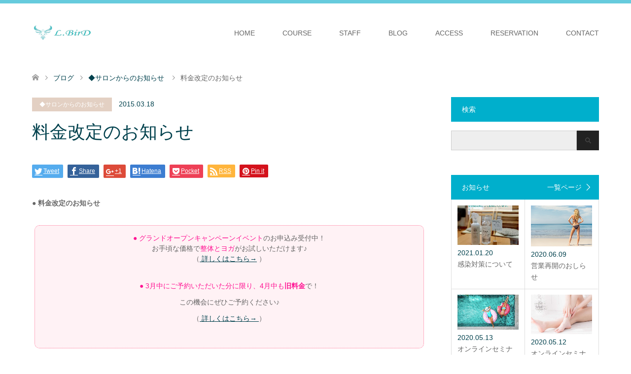

--- FILE ---
content_type: text/html; charset=UTF-8
request_url: https://lbird-shonan.com/%E6%96%99%E9%87%91%E6%94%B9%E5%AE%9A%E3%81%AE%E3%81%8A%E7%9F%A5%E3%82%89%E3%81%9B/
body_size: 15148
content:
<!DOCTYPE html>
<html lang="ja">
<head>
<meta charset="UTF-8">
<!--[if IE]><meta http-equiv="X-UA-Compatible" content="IE=edge"><![endif]-->
<meta name="viewport" content="width=device-width">
<title>料金改定のお知らせ | 託児あり骨盤ケアサロンL.BirD(エルバード)</title>
<meta name="description" content="<br>">
<link rel="pingback" href="https://lbird-shonan.com/xmlrpc.php">
<meta name='robots' content='max-image-preview:large' />
<link rel='dns-prefetch' href='//ajax.googleapis.com' />
<link rel='dns-prefetch' href='//s.w.org' />
<link rel="alternate" type="application/rss+xml" title="託児あり骨盤ケアサロンL.BirD(エルバード) &raquo; フィード" href="https://lbird-shonan.com/feed/" />
<link rel="alternate" type="application/rss+xml" title="託児あり骨盤ケアサロンL.BirD(エルバード) &raquo; コメントフィード" href="https://lbird-shonan.com/comments/feed/" />
<link rel="alternate" type="application/rss+xml" title="託児あり骨盤ケアサロンL.BirD(エルバード) &raquo; 料金改定のお知らせ のコメントのフィード" href="https://lbird-shonan.com/%e6%96%99%e9%87%91%e6%94%b9%e5%ae%9a%e3%81%ae%e3%81%8a%e7%9f%a5%e3%82%89%e3%81%9b/feed/" />
		<script type="text/javascript">
			window._wpemojiSettings = {"baseUrl":"https:\/\/s.w.org\/images\/core\/emoji\/13.0.1\/72x72\/","ext":".png","svgUrl":"https:\/\/s.w.org\/images\/core\/emoji\/13.0.1\/svg\/","svgExt":".svg","source":{"concatemoji":"https:\/\/lbird-shonan.com\/wp-includes\/js\/wp-emoji-release.min.js?ver=5.7.14"}};
			!function(e,a,t){var n,r,o,i=a.createElement("canvas"),p=i.getContext&&i.getContext("2d");function s(e,t){var a=String.fromCharCode;p.clearRect(0,0,i.width,i.height),p.fillText(a.apply(this,e),0,0);e=i.toDataURL();return p.clearRect(0,0,i.width,i.height),p.fillText(a.apply(this,t),0,0),e===i.toDataURL()}function c(e){var t=a.createElement("script");t.src=e,t.defer=t.type="text/javascript",a.getElementsByTagName("head")[0].appendChild(t)}for(o=Array("flag","emoji"),t.supports={everything:!0,everythingExceptFlag:!0},r=0;r<o.length;r++)t.supports[o[r]]=function(e){if(!p||!p.fillText)return!1;switch(p.textBaseline="top",p.font="600 32px Arial",e){case"flag":return s([127987,65039,8205,9895,65039],[127987,65039,8203,9895,65039])?!1:!s([55356,56826,55356,56819],[55356,56826,8203,55356,56819])&&!s([55356,57332,56128,56423,56128,56418,56128,56421,56128,56430,56128,56423,56128,56447],[55356,57332,8203,56128,56423,8203,56128,56418,8203,56128,56421,8203,56128,56430,8203,56128,56423,8203,56128,56447]);case"emoji":return!s([55357,56424,8205,55356,57212],[55357,56424,8203,55356,57212])}return!1}(o[r]),t.supports.everything=t.supports.everything&&t.supports[o[r]],"flag"!==o[r]&&(t.supports.everythingExceptFlag=t.supports.everythingExceptFlag&&t.supports[o[r]]);t.supports.everythingExceptFlag=t.supports.everythingExceptFlag&&!t.supports.flag,t.DOMReady=!1,t.readyCallback=function(){t.DOMReady=!0},t.supports.everything||(n=function(){t.readyCallback()},a.addEventListener?(a.addEventListener("DOMContentLoaded",n,!1),e.addEventListener("load",n,!1)):(e.attachEvent("onload",n),a.attachEvent("onreadystatechange",function(){"complete"===a.readyState&&t.readyCallback()})),(n=t.source||{}).concatemoji?c(n.concatemoji):n.wpemoji&&n.twemoji&&(c(n.twemoji),c(n.wpemoji)))}(window,document,window._wpemojiSettings);
		</script>
		<style type="text/css">
img.wp-smiley,
img.emoji {
	display: inline !important;
	border: none !important;
	box-shadow: none !important;
	height: 1em !important;
	width: 1em !important;
	margin: 0 .07em !important;
	vertical-align: -0.1em !important;
	background: none !important;
	padding: 0 !important;
}
</style>
	<link rel='stylesheet' id='style-css'  href='https://lbird-shonan.com/wp-content/themes/skin_child/style.css?ver=1.0.0' type='text/css' media='all' />
<link rel='stylesheet' id='wp-block-library-css'  href='https://lbird-shonan.com/wp-includes/css/dist/block-library/style.min.css?ver=5.7.14' type='text/css' media='all' />
<link rel='stylesheet' id='contact-form-7-css'  href='https://lbird-shonan.com/wp-content/plugins/contact-form-7/includes/css/styles.css?ver=5.1.5' type='text/css' media='all' />
<link rel='stylesheet' id='jquery-ui-theme-css'  href='https://ajax.googleapis.com/ajax/libs/jqueryui/1.11.4/themes/smoothness/jquery-ui.min.css?ver=1.11.4' type='text/css' media='all' />
<link rel='stylesheet' id='jquery-ui-timepicker-css'  href='https://lbird-shonan.com/wp-content/plugins/contact-form-7-datepicker/js/jquery-ui-timepicker/jquery-ui-timepicker-addon.min.css?ver=5.7.14' type='text/css' media='all' />
<link rel='stylesheet' id='parent-style-css'  href='https://lbird-shonan.com/wp-content/themes/skin_tcd046/style.css?ver=5.7.14' type='text/css' media='all' />
<link rel='stylesheet' id='child-style-css'  href='https://lbird-shonan.com/wp-content/themes/skin_child/style.css?ver=5.7.14' type='text/css' media='all' />
<script type='text/javascript' src='https://lbird-shonan.com/wp-includes/js/jquery/jquery.min.js?ver=3.5.1' id='jquery-core-js'></script>
<script type='text/javascript' src='https://lbird-shonan.com/wp-includes/js/jquery/jquery-migrate.min.js?ver=3.3.2' id='jquery-migrate-js'></script>
<link rel="https://api.w.org/" href="https://lbird-shonan.com/wp-json/" /><link rel="alternate" type="application/json" href="https://lbird-shonan.com/wp-json/wp/v2/posts/13523" /><link rel="canonical" href="https://lbird-shonan.com/%e6%96%99%e9%87%91%e6%94%b9%e5%ae%9a%e3%81%ae%e3%81%8a%e7%9f%a5%e3%82%89%e3%81%9b/" />
<link rel='shortlink' href='https://lbird-shonan.com/?p=13523' />
<link rel="alternate" type="application/json+oembed" href="https://lbird-shonan.com/wp-json/oembed/1.0/embed?url=https%3A%2F%2Flbird-shonan.com%2F%25e6%2596%2599%25e9%2587%2591%25e6%2594%25b9%25e5%25ae%259a%25e3%2581%25ae%25e3%2581%258a%25e7%259f%25a5%25e3%2582%2589%25e3%2581%259b%2F" />
<link rel="alternate" type="text/xml+oembed" href="https://lbird-shonan.com/wp-json/oembed/1.0/embed?url=https%3A%2F%2Flbird-shonan.com%2F%25e6%2596%2599%25e9%2587%2591%25e6%2594%25b9%25e5%25ae%259a%25e3%2581%25ae%25e3%2581%258a%25e7%259f%25a5%25e3%2582%2589%25e3%2581%259b%2F&#038;format=xml" />

<link rel="stylesheet" href="https://lbird-shonan.com/wp-content/themes/skin_tcd046/css/design-plus.css?ver=1.0.0">
<link rel="stylesheet" href="https://lbird-shonan.com/wp-content/themes/skin_tcd046/css/sns-botton.css?ver=1.0.0">
<link rel="stylesheet" href="https://lbird-shonan.com/wp-content/themes/skin_tcd046/css/responsive.css?ver=1.0.0">
<link rel="stylesheet" href="https://lbird-shonan.com/wp-content/themes/skin_tcd046/css/footer-bar.css?ver=1.0.0">

<script src="https://lbird-shonan.com/wp-content/themes/skin_tcd046/js/jquery.easing.1.3.js?ver=1.0.0"></script>
<script src="https://lbird-shonan.com/wp-content/themes/skin_tcd046/js/jscript.js?ver=1.0.0"></script>
<script src="https://lbird-shonan.com/wp-content/themes/skin_tcd046/js/comment.js?ver=1.0.0"></script>

<style type="text/css">
body, input, textarea { font-family: Arial, "ヒラギノ角ゴ ProN W3", "Hiragino Kaku Gothic ProN", "メイリオ", Meiryo, sans-serif; }
.rich_font { font-weight:500; font-family: "Times New Roman" , "游明朝" , "Yu Mincho" , "游明朝体" , "YuMincho" , "ヒラギノ明朝 Pro W3" , "Hiragino Mincho Pro" , "HiraMinProN-W3" , "HGS明朝E" , "ＭＳ Ｐ明朝" , "MS PMincho" , serif; }

#header .logo { font-size:24px; }
.fix_top.header_fix #header .logo { font-size:20px; }
#footer_logo .logo { font-size:24px; }
 #logo_image img { width:50%; height:50%; max-height: none; }
  #logo_image_fixed img { width:50%; height:50%; max-height: none; }
#footer_logo img { width:50%; height:50%; }
#post_title { font-size:36px; }
body, .post_content { font-size:14px; }

@media screen and (max-width:991px) {
  #header .logo { font-size:18px; }
  .mobile_fix_top.header_fix #header .logo { font-size:18px; }
  #logo_image img { width:50%; height:50%; max-height: none; }
  #logo_image_fixed img { width:50%; height:50%; max-height: none; }
  #post_title { font-size:20px; }
  body, .post_content { font-size:14px; }
}




.image {
overflow: hidden;
-webkit-transition: 0.35s;
-moz-transition: 0.35s;
-ms-transition: 0.35s;
transition: 0.35s;
}
.image img {
-webkit-transform: scale(1);
-webkit-transition-property: opacity, scale, -webkit-transform;
-webkit-transition: 0.35s;
-moz-transform: scale(1);
-moz-transition-property: opacity, scale, -moz-transform;
-moz-transition: 0.35s;
-ms-transform: scale(1);
-ms-transition-property: opacity, scale, -ms-transform;
-ms-transition: 0.35s;
-o-transform: scale(1);
-o-transition-property: opacity, scale, -o-transform;
-o-transition: 0.35s;
transform: scale(1);
transition-property: opacity, scale, -webkit-transform;
transition: 0.35s;
-webkit-backface-visibility:hidden; backface-visibility:hidden;
}
.image:hover img, a:hover .image img {
 -webkit-transform: scale(1.2); -moz-transform: scale(1.2); -ms-transform: scale(1.2); -o-transform: scale(1.2); transform: scale(1.2);
}

.headline_bg_l, .headline_bg, ul.meta .category span, .page_navi a:hover, .page_navi span.current, .page_navi p.back a:hover,
#post_pagination p, #post_pagination a:hover, #previous_next_post2 a:hover, .single-news #post_meta_top .date, .single-campaign #post_meta_top .date, ol#voice_list .info .voice_button a:hover, .voice_user .voice_name, .voice_course .course_button a, .side_headline, #footer_top,
#comment_header ul li a:hover, #comment_header ul li.comment_switch_active a, #comment_header #comment_closed p, #submit_comment
{ background-color:#00AFCC; }

.page_navi a:hover, .page_navi span.current, #post_pagination p, #comment_header ul li.comment_switch_active a, #comment_header #comment_closed p, #guest_info input:focus, #comment_textarea textarea:focus
{ border-color:#00AFCC; }

#comment_header ul li.comment_switch_active a:after, #comment_header #comment_closed p:after
{ border-color:#00AFCC transparent transparent transparent; }

a:hover, #global_menu > ul > li > a:hover, #bread_crumb li a, #bread_crumb li.home a:hover:before, ul.meta .date, .footer_headline, .footer_widget a:hover,
#post_title, #previous_next_post a:hover, #previous_next_post a:hover:before, #previous_next_post a:hover:after,
#recent_news .info .date, .course_category .course_category_headline, .course_category .info .headline, ol#voice_list .info .voice_name, dl.interview dt, .voice_course .course_button a:hover, ol#staff_list .info .staff_name, .staff_info .staff_detail .staff_name, .staff_info .staff_detail .staff_social_link li a:hover:before,
.styled_post_list1 .date, .collapse_category_list li a:hover, .tcdw_course_list_widget .course_list li .image, .side_widget.tcdw_banner_list_widget .side_headline, ul.banner_list li .image,
#index_content1 .caption .headline, #index_course li .image, #index_news .date, #index_voice li .info .voice_name, #index_blog .headline, .table.pb_pricemenu td.menu, .side_widget .campaign_list .date, .side_widget .news_list .date, .side_widget .staff_list .staff_name, .side_widget .voice_list .voice_name
{ color:#00414D; }

#footer_bottom, a.index_blog_button:hover, .widget_search #search-btn input:hover, .widget_search #searchsubmit:hover, .widget.google_search #searchsubmit:hover, #submit_comment:hover, #header_slider .slick-dots li button:hover, #header_slider .slick-dots li.slick-active button
{ background-color:#00414D; }

.post_content a { color:#00414D; }

#archive_wrapper, #related_post ol { background-color:rgba(0,175,204,0.15); }
#index_course li.noimage .image, .course_category .noimage .imagebox, .tcdw_course_list_widget .course_list li.noimage .image { background:rgba(0,175,204,0.3); }

#index_blog, #footer_widget, .course_categories li a.active, .course_categories li a:hover, .styled_post_list1_tabs li { background-color:rgba(64,190,213,0.15); }
#index_topics { background:rgba(64,190,213,0.8); }
#header { border-top-color:rgba(64,190,213,0.8); }

@media screen and (min-width:992px) {
  .fix_top.header_fix #header { background-color:rgba(64,190,213,0.8); }
  #global_menu ul ul a { background-color:#00AFCC; }
  #global_menu ul ul a:hover { background-color:#00414D; }
}
@media screen and (max-width:991px) {
  a.menu_button.active { background:rgba(64,190,213,0.8); };
  .mobile_fix_top.header_fix #header { background-color:rgba(64,190,213,0.8); }
  #global_menu { background-color:#00AFCC; }
  #global_menu a:hover { background-color:#00414D; }
}
@media screen and (max-width:991px) {
  .mobile_fix_top.header_fix #header { background-color:rgba(64,190,213,0.8); }
}


</style>

<style type="text/css"></style><link rel="stylesheet" href="https://use.fontawesome.com/releases/v5.6.3/css/all.css">
<!-- Global site tag (gtag.js) - Google Analytics -->
<script async src="https://www.googletagmanager.com/gtag/js?id=UA-123588796-11"></script>
<script>
  window.dataLayer = window.dataLayer || [];
  function gtag(){dataLayer.push(arguments);}
  gtag('js', new Date());

  gtag('config', 'UA-123588796-11');
</script>
<meta name="google-site-verification" content="zgOFj4poim-3rqV91im-zL3fyx7ZEBfCHSwnEZDygYc" />
</head>
<body id="body" class="post-template-default single single-post postid-13523 single-format-standard">


 <div id="header" class="clearfix">
  <div class="header_inner">
   <div id="header_logo">
    <div id="logo_image">
 <h1 class="logo">
  <a href="https://lbird-shonan.com/" title="託児あり骨盤ケアサロンL.BirD(エルバード)" data-label="託児あり骨盤ケアサロンL.BirD(エルバード)"><img class="h_logo" src="https://lbird-shonan.com/wp-content/uploads/2019/05/logo_retina_01.png?1768952761" alt="託児あり骨盤ケアサロンL.BirD(エルバード)" title="託児あり骨盤ケアサロンL.BirD(エルバード)" /></a>
 </h1>
</div>
<div id="logo_image_fixed">
 <p class="logo"><a href="https://lbird-shonan.com/" title="託児あり骨盤ケアサロンL.BirD(エルバード)"><img class="s_logo" src="https://lbird-shonan.com/wp-content/uploads/2019/05/logo_retina_01.png?1768952761" alt="託児あり骨盤ケアサロンL.BirD(エルバード)" title="託児あり骨盤ケアサロンL.BirD(エルバード)" /></a></p>
</div>
   </div>

      <a href="#" class="menu_button"><span>menu</span></a>
   <div id="global_menu">
    <ul id="menu-menu-1" class="menu"><li id="menu-item-50" class="menu-item menu-item-type-post_type menu-item-object-page menu-item-home menu-item-50"><a href="https://lbird-shonan.com/">HOME</a></li>
<li id="menu-item-224" class="menu-item menu-item-type-custom menu-item-object-custom menu-item-has-children menu-item-224"><a href="https://lbird-shonan.com/course/">COURSE</a>
<ul class="sub-menu">
	<li id="menu-item-453" class="menu-item menu-item-type-custom menu-item-object-custom menu-item-453"><a href="https://lbird-shonan.com/course/kotuban-care/">骨盤ケア</a></li>
	<li id="menu-item-225" class="menu-item menu-item-type-custom menu-item-object-custom menu-item-225"><a href="https://lbird-shonan.com/course/after-childbirth-care/">産後ケア</a></li>
	<li id="menu-item-226" class="menu-item menu-item-type-custom menu-item-object-custom menu-item-226"><a href="https://lbird-shonan.com/course/maternity-treatment-menu/">マタニティトリートメント</a></li>
	<li id="menu-item-227" class="menu-item menu-item-type-custom menu-item-object-custom menu-item-227"><a href="https://lbird-shonan.com/course/ninkatsu-danju/">妊活ケア</a></li>
	<li id="menu-item-18291" class="menu-item menu-item-type-post_type menu-item-object-page menu-item-18291"><a href="https://lbird-shonan.com/price_menu/">料金・メニュー</a></li>
</ul>
</li>
<li id="menu-item-230" class="menu-item menu-item-type-custom menu-item-object-custom menu-item-230"><a href="https://lbird-shonan.com/staff/">STAFF</a></li>
<li id="menu-item-52" class="menu-item menu-item-type-post_type menu-item-object-page current_page_parent menu-item-52"><a href="https://lbird-shonan.com/blog/">BLOG</a></li>
<li id="menu-item-231" class="menu-item menu-item-type-custom menu-item-object-custom menu-item-231"><a href="https://lbird-shonan.com/access/">ACCESS</a></li>
<li id="menu-item-232" class="menu-item menu-item-type-custom menu-item-object-custom menu-item-has-children menu-item-232"><a href="https://lbird-shonan.com/reservation/">RESERVATION</a>
<ul class="sub-menu">
	<li id="menu-item-457" class="menu-item menu-item-type-post_type menu-item-object-page menu-item-457"><a href="https://lbird-shonan.com/reservation/">ご予約</a></li>
	<li id="menu-item-454" class="menu-item menu-item-type-custom menu-item-object-custom menu-item-454"><a href="https://lbird-shonan.com/event-form/">イベント・セミナー申し込み</a></li>
	<li id="menu-item-455" class="menu-item menu-item-type-custom menu-item-object-custom menu-item-455"><a href="https://lbird-shonan.com/cancel-reservation/">ご予約のキャンセル</a></li>
	<li id="menu-item-18639" class="menu-item menu-item-type-custom menu-item-object-custom menu-item-18639"><a href="http://b.hpr.jp/kr/hp/H000518023/">ホットペッパービューティー</a></li>
</ul>
</li>
<li id="menu-item-456" class="menu-item menu-item-type-post_type menu-item-object-page menu-item-456"><a href="https://lbird-shonan.com/contact/">CONTACT</a></li>
</ul>   </div>
     </div>
 </div><!-- END #header -->

 <div id="main_contents" class="clearfix">


<div id="bread_crumb">

<ul class="clearfix">
 <li itemscope="itemscope" itemtype="http://data-vocabulary.org/Breadcrumb" class="home"><a itemprop="url" href="https://lbird-shonan.com/"><span itemprop="title">ホーム</span></a></li>

 <li itemscope="itemscope" itemtype="http://data-vocabulary.org/Breadcrumb"><a itemprop="url" href="https://lbird-shonan.com/blog/">ブログ</a></li>
 <li itemscope="itemscope" itemtype="http://data-vocabulary.org/Breadcrumb">
    <a itemprop="url" href="https://lbird-shonan.com/category/%e2%97%86%e3%82%b5%e3%83%ad%e3%83%b3%e3%81%8b%e3%82%89%e3%81%ae%e3%81%8a%e7%9f%a5%e3%82%89%e3%81%9b/"><span itemprop="title">◆サロンからのお知らせ</span></a>
     </li>
 <li class="last">料金改定のお知らせ</li>

</ul>
</div>

<div id="main_col" class="clearfix">

<div id="left_col">

 
 <div id="article">

  <ul id="post_meta_top" class="meta clearfix">
   <li class="category"><a href="https://lbird-shonan.com/category/%e2%97%86%e3%82%b5%e3%83%ad%e3%83%b3%e3%81%8b%e3%82%89%e3%81%ae%e3%81%8a%e7%9f%a5%e3%82%89%e3%81%9b/">◆サロンからのお知らせ</a></li>   <li class="date"><time class="entry-date updated" datetime="2015-03-18T22:21:42+09:00">2015.03.18</time></li>  </ul>

  <h2 id="post_title" class="rich_font">料金改定のお知らせ</h2>

    <div class="single_share clearfix" id="single_share_top">
   <div class="share-type1 share-top">
 
	<div class="sns mt10">
		<ul class="type1 clearfix">
			<li class="twitter">
				<a href="http://twitter.com/share?text=%E6%96%99%E9%87%91%E6%94%B9%E5%AE%9A%E3%81%AE%E3%81%8A%E7%9F%A5%E3%82%89%E3%81%9B&url=https%3A%2F%2Flbird-shonan.com%2F%25e6%2596%2599%25e9%2587%2591%25e6%2594%25b9%25e5%25ae%259a%25e3%2581%25ae%25e3%2581%258a%25e7%259f%25a5%25e3%2582%2589%25e3%2581%259b%2F&via=&tw_p=tweetbutton&related=" onclick="javascript:window.open(this.href, '', 'menubar=no,toolbar=no,resizable=yes,scrollbars=yes,height=400,width=600');return false;"><i class="icon-twitter"></i><span class="ttl">Tweet</span><span class="share-count"></span></a>
			</li>
			<li class="facebook">
				<a href="//www.facebook.com/sharer/sharer.php?u=https://lbird-shonan.com/%e6%96%99%e9%87%91%e6%94%b9%e5%ae%9a%e3%81%ae%e3%81%8a%e7%9f%a5%e3%82%89%e3%81%9b/&amp;t=%E6%96%99%E9%87%91%E6%94%B9%E5%AE%9A%E3%81%AE%E3%81%8A%E7%9F%A5%E3%82%89%E3%81%9B" class="facebook-btn-icon-link" target="blank" rel="nofollow"><i class="icon-facebook"></i><span class="ttl">Share</span><span class="share-count"></span></a>
			</li>
			<li class="googleplus">
				<a href="https://plus.google.com/share?url=https%3A%2F%2Flbird-shonan.com%2F%25e6%2596%2599%25e9%2587%2591%25e6%2594%25b9%25e5%25ae%259a%25e3%2581%25ae%25e3%2581%258a%25e7%259f%25a5%25e3%2582%2589%25e3%2581%259b%2F" onclick="javascript:window.open(this.href, '', 'menubar=no,toolbar=no,resizable=yes,scrollbars=yes,height=600,width=500');return false;"><i class="icon-google-plus"></i><span class="ttl">+1</span><span class="share-count"></span></a>
			</li>
			<li class="hatebu">
				<a href="http://b.hatena.ne.jp/add?mode=confirm&url=https%3A%2F%2Flbird-shonan.com%2F%25e6%2596%2599%25e9%2587%2591%25e6%2594%25b9%25e5%25ae%259a%25e3%2581%25ae%25e3%2581%258a%25e7%259f%25a5%25e3%2582%2589%25e3%2581%259b%2F" onclick="javascript:window.open(this.href, '', 'menubar=no,toolbar=no,resizable=yes,scrollbars=yes,height=400,width=510');return false;" ><i class="icon-hatebu"></i><span class="ttl">Hatena</span><span class="share-count"></span></a>
			</li>
			<li class="pocket">
				<a href="http://getpocket.com/edit?url=https%3A%2F%2Flbird-shonan.com%2F%25e6%2596%2599%25e9%2587%2591%25e6%2594%25b9%25e5%25ae%259a%25e3%2581%25ae%25e3%2581%258a%25e7%259f%25a5%25e3%2582%2589%25e3%2581%259b%2F&title=%E6%96%99%E9%87%91%E6%94%B9%E5%AE%9A%E3%81%AE%E3%81%8A%E7%9F%A5%E3%82%89%E3%81%9B" target="blank"><i class="icon-pocket"></i><span class="ttl">Pocket</span><span class="share-count"></span></a>
			</li>
			<li class="rss">
				<a href="https://lbird-shonan.com/feed/" target="blank"><i class="icon-rss"></i><span class="ttl">RSS</span></a>
			</li>
			<li class="pinterest">
				<a rel="nofollow" target="_blank" href="https://www.pinterest.com/pin/create/button/?url=https%3A%2F%2Flbird-shonan.com%2F%25e6%2596%2599%25e9%2587%2591%25e6%2594%25b9%25e5%25ae%259a%25e3%2581%25ae%25e3%2581%258a%25e7%259f%25a5%25e3%2582%2589%25e3%2581%259b%2F&media=https://lbird-shonan.com/wp-content/uploads/2019/06/thum_08.jpg&description=%E6%96%99%E9%87%91%E6%94%B9%E5%AE%9A%E3%81%AE%E3%81%8A%E7%9F%A5%E3%82%89%E3%81%9B"><i class="icon-pinterest"></i><span class="ttl">Pin&nbsp;it</span></a>
			</li>
		</ul>
	</div>
</div>
  </div>
  
      
    
  <div class="post_content clearfix">
   <p><span style="font-size: 14px;"><b>● 料金改定のお知らせ</b></span></p>
<div style="font-size: 14px; line-height: 21px; text-align: left; border: 1px dotted rgb(255, 104, 143); border-image-source: initial; border-image-slice: initial; border-image-width: initial; border-image-outset: initial; border-image-repeat: initial; margin: 5px; padding: 15px; border-radius: 10px; background-color: rgb(255, 242, 245);">
<div style="text-align: center;"><span style="line-height: 1.5;"><span style="color: rgb(255, 20, 147);">● グランドオープンキャンペーンイベント</span>のお申込み受付中！</span></div>
<div style="text-align: center;"><span style="line-height: 1.5;">お手頃な価格で<span style="color: rgb(255, 20, 147);">整体とヨガ</span>がお試しいただけます♪</span></div>
<div style="text-align: center;">（<a href="http://ameblo.jp/lbirdstyle/theme-10087617134.html" target="_blank" title="" rel="noopener noreferrer">&nbsp;詳しくはこちら→</a>&nbsp;）</p>
<p><span style="text-align: start; color: rgb(255, 20, 147);">● 3月中にご予約いただいた分に限り、</span><span style="text-align: start; color: rgb(255, 20, 147);">4月中も<b>旧料金</b></span><span style="text-align: start;">で！<br />この機会にぜひご予約ください♪<br /></span>（<a href="http://ameblo.jp/lbirdstyle/entry-12003242870.html" target="_blank" title="" rel="noopener noreferrer"> 詳しくはこちら→ </a>）</div>
</div>
<div><span style="font-size: 14px;"><b><br /></b>こんにちは！<br />大船・藤沢の整体サロン『エルバード』です。</p>
<div style="text-align: center; border: 2px dotted rgb(0, 213, 213); margin: 5px; padding: 15px; border-radius: 10px; background-color: rgb(255, 213, 130);"><b><a href="https://lbird-shonan.com/course/">メニュー</a>｜<a href="https://lbird-shonan.com/access/">アクセス</a></b><b>｜</b><b><a href="https://lbird-shonan.com/reservation/">ご予約・問い合わせ</a>｜</b></div>
<p><b><br /><span style="color: rgb(255, 0, 0);">♪<a href="https://lbird-shonan.com/nursery/"><u>託児有り</u></a>&nbsp;・ お子様連れOK</span><br /><span style="color: rgb(255, 127, 0);" "="" 127,="" 0);"="">♪妊婦整体 ・ 産後整体&nbsp;・&nbsp;骨盤矯正の【マタニティ整体】<br />♪すべての女性のために！痩身、冷えの改善に効果絶大【彫刻リンパ】湘南第一号店</span></b><br /></span></div>
<div><span style="font-size: 14px;"></p>
<p></span></div>
<div><span style="font-size: 14px;"></span></div>
<p><span style="font-size: 14px;">2月よりプレオープンし、早いものでもう2か月が経ちました。<br />たくさんのお客様にお越しいただき、スタッフ一同とても嬉しく、また感謝しております。</p>
<p>そして、エルバードは&nbsp;<img src="https://emoji.ameba.jp/img/user/s0/s0111012/6912.gif" style="line-height: 1.5;">&nbsp;<b style="line-height: 1.5;"><font color="#ff00ff">4月4日土曜日に</font></b><b style="line-height: 1.5;"><font color="#ff00ff">グランドオープン&nbsp;</font></b><img src="https://emoji.ameba.jp/img/user/s0/s0111012/6912.gif" style="line-height: 1.5;">&nbsp;<span style="line-height: 1.5;">させていただきます！</p>
<p></span><font size="2">更に良いサービスと寛ぎをご提供できるサロンとして皆様にご利用いただけますよう、スタッフ一同精一杯</font><span style="line-height: 1.5;">努力して参ります。<br />これからもよろしくお願いいたします。</span><span style="line-height: 1.5;"><br /></span><span style="line-height: 1.5;"></span></p>
<p><font size="2">つきましては、<b>4/5（日）より</b></font><span style="line-height: 1.5;"><b>整体・骨盤矯正コース・託児料金の改定</b>を致しますので、ここでお知らせさせていただきます。<br /></span><span style="line-height: 1.5;">プレオープン中は税抜きでご提供しておりましたが、税込を考慮した新料金とさせていただきます。</span><br /></span><span style="font-size: 14px; line-height: 21px;"><br />なお、</span><span style="font-size: 14px; line-height: 21px; color: rgb(255, 20, 147);">3月中にご予約いただくと、</span><span style="font-size: 14px; line-height: 21px; color: rgb(255, 20, 147);">4月中も<b>旧料金</b></span><span style="font-size: 14px; line-height: 21px;">でご利用いただけます！<br />この機会にぜひお申し込みください。<br /></span><span style="font-size: 14px;"><font size="2"><br /></font></p>
<div style="text-align: center; border: 2px solid rgb(255, 165, 0); border-image-source: initial; border-image-slice: initial; border-image-width: initial; border-image-outset: initial; border-image-repeat: initial; margin: 5px; padding: 15px; border-radius: 10px; background-color: rgb(255, 249, 169);">
<div style="text-align: start;">
<div style="text-align: center;"><span style="color: rgb(255, 127, 0); font-weight: bold; line-height: 21px;">4/5(日）以降の料金<br />（改定前</span><span style="text-align: start;">&nbsp;</span><span style="text-align: start; line-height: 21px;">⇨&nbsp;</span><span style="color: rgb(255, 127, 0); font-weight: bold; line-height: 21px;">改定後）</span></div>
<p></div>
<div style="text-align: start;"><span style="color: rgb(255, 127, 0);">●整体</span></div>
<div style="text-align: start;">45分 &nbsp; &nbsp; 5,000円&nbsp;<span style="line-height: 21px;">⇨&nbsp;</span><span style="color: rgb(255, 127, 0);">5,500円</span></div>
<div style="text-align: start;">60分 &nbsp; &nbsp; 6,000円 ⇨&nbsp;<span style="color: rgb(255, 127, 0);">6,500円</span></div>
<div style="text-align: start;">75分 &nbsp; &nbsp; 7,000円 ⇨&nbsp;<span style="color: rgb(255, 127, 0);">7,500円</span></div>
<div style="text-align: start;"></div>
<div style="text-align: start;"><span style="color: rgb(255, 127, 0);">●骨盤矯正コース（全6回）</span></div>
<div style="text-align: start;">38,000円 ⇨&nbsp;<span style="color: rgb(255, 127, 0);">39,000円</span></div>
<div style="text-align: start;"></div>
<div style="text-align: start;"><span style="color: rgb(255, 127, 0);">●託児</span> &nbsp; <br />一児につき 500円 ⇨&nbsp;<span style="color: rgb(255, 127, 0);">800円&nbsp;( お二人目より500円&nbsp;)</span></div>
</div>
<p>今お申込みいただくと、プレオープン中より大変ご好評をいただいている<b>【骨盤矯正コース】もお得</b>になります。<br />（3月中のご予約で、4月も旧料金でご利用いただけます）</p>
<p>この機会にぜひお問い合わせください。<span style="line-height: 1.5;">お待ちしております。</span></p>
<p>最後までお読みいただきありがとうございました。<br /></span></p>
<div><span style="font-size: 14px;"></p>
<div style="border: 3px double rgb(0, 213, 213); margin: 5px; padding: 15px; border-radius: 10px; background-color: rgb(255, 213, 130);"><b style="font-weight: bold;">L.BirD （エルバード）<br /></b><b style="font-weight: bold;">マタニティ整体 湘南大船店 ・ 彫刻リンパ 湘南店</b><b style="font-weight: bold;"><br /></b><span style="font-weight: bold; color: rgb(255, 0, 0);">♪<a href="https://lbird-shonan.com/nursery/"><u>託児有り</u></a>・お子様連れOK・駐車場1台分有り♪</span><b style="font-weight: bold;"></p>
<p></b><b style="font-weight: bold;"><a href="https://lbird-shonan.com/course/">メニュー</a>｜<a href="https://lbird-shonan.com/access/">アクセス</a></b><b style="font-weight: bold;">｜</b><a href="https://lbird-shonan.com/reservation/" style="font-weight: bold;">ご予約・問い<br />合わせ</a><b>｜</b><b></b></p>
<div style="text-align: right;"><span style="line-height: 1.5;">※</span><a href="https://lbird-shonan.com/cancel-reservation/" style="line-height: 1.5;">ご予約のキャンセルはこちらから</a></div>
<p><b>営業時間は<a href="https://lbird-shonan.com/hours/">こちら</a></p>
<p>住所 ： 神奈川県鎌倉市山崎 1152-4-B1</b><br />（JR「大船」駅より徒歩15分、湘南モノレール「富士見町」駅より徒歩4分 &nbsp;山崎保育園横の赤いレンガのお家です。</p>
<p><b>電話番号</b><span style="line-height: 1.5;"><b>&nbsp;： 080-3087-7212</b><br />※施術中はお電話に出ることができません。ご予約・お問合せはなるべくメールフォームもしくはEメールでお願い致します。</p>
<div style="text-align: center;"><b style="line-height: 1.5;"></b></div>
<p></span></div>
<p>大船・藤沢・戸塚・横浜・鎌倉・逗子・辻堂・茅ヶ崎・平塚などからもご来店いただいています。</p>
<p>妊娠中・産後の腰痛、肩こり、足のつり、むくみ、骨盤矯正、ダイエット、体型戻し、痩身、冷えなどの改善に効果のある施術をおこなっております。</p>
<div></div>
<p></span></div>
     </div>

    <div class="single_share clearfix" id="single_share_bottom">
   <div class="share-type1 share-btm">
 
	<div class="sns mt10 mb45">
		<ul class="type1 clearfix">
			<li class="twitter">
				<a href="http://twitter.com/share?text=%E6%96%99%E9%87%91%E6%94%B9%E5%AE%9A%E3%81%AE%E3%81%8A%E7%9F%A5%E3%82%89%E3%81%9B&url=https%3A%2F%2Flbird-shonan.com%2F%25e6%2596%2599%25e9%2587%2591%25e6%2594%25b9%25e5%25ae%259a%25e3%2581%25ae%25e3%2581%258a%25e7%259f%25a5%25e3%2582%2589%25e3%2581%259b%2F&via=&tw_p=tweetbutton&related=" onclick="javascript:window.open(this.href, '', 'menubar=no,toolbar=no,resizable=yes,scrollbars=yes,height=400,width=600');return false;"><i class="icon-twitter"></i><span class="ttl">Tweet</span><span class="share-count"></span></a>
			</li>
			<li class="facebook">
				<a href="//www.facebook.com/sharer/sharer.php?u=https://lbird-shonan.com/%e6%96%99%e9%87%91%e6%94%b9%e5%ae%9a%e3%81%ae%e3%81%8a%e7%9f%a5%e3%82%89%e3%81%9b/&amp;t=%E6%96%99%E9%87%91%E6%94%B9%E5%AE%9A%E3%81%AE%E3%81%8A%E7%9F%A5%E3%82%89%E3%81%9B" class="facebook-btn-icon-link" target="blank" rel="nofollow"><i class="icon-facebook"></i><span class="ttl">Share</span><span class="share-count"></span></a>
			</li>
			<li class="googleplus">
				<a href="https://plus.google.com/share?url=https%3A%2F%2Flbird-shonan.com%2F%25e6%2596%2599%25e9%2587%2591%25e6%2594%25b9%25e5%25ae%259a%25e3%2581%25ae%25e3%2581%258a%25e7%259f%25a5%25e3%2582%2589%25e3%2581%259b%2F" onclick="javascript:window.open(this.href, '', 'menubar=no,toolbar=no,resizable=yes,scrollbars=yes,height=600,width=500');return false;"><i class="icon-google-plus"></i><span class="ttl">+1</span><span class="share-count"></span></a>
			</li>
			<li class="hatebu">
				<a href="http://b.hatena.ne.jp/add?mode=confirm&url=https%3A%2F%2Flbird-shonan.com%2F%25e6%2596%2599%25e9%2587%2591%25e6%2594%25b9%25e5%25ae%259a%25e3%2581%25ae%25e3%2581%258a%25e7%259f%25a5%25e3%2582%2589%25e3%2581%259b%2F" onclick="javascript:window.open(this.href, '', 'menubar=no,toolbar=no,resizable=yes,scrollbars=yes,height=400,width=510');return false;" ><i class="icon-hatebu"></i><span class="ttl">Hatena</span><span class="share-count"></span></a>
			</li>
			<li class="pocket">
				<a href="http://getpocket.com/edit?url=https%3A%2F%2Flbird-shonan.com%2F%25e6%2596%2599%25e9%2587%2591%25e6%2594%25b9%25e5%25ae%259a%25e3%2581%25ae%25e3%2581%258a%25e7%259f%25a5%25e3%2582%2589%25e3%2581%259b%2F&title=%E6%96%99%E9%87%91%E6%94%B9%E5%AE%9A%E3%81%AE%E3%81%8A%E7%9F%A5%E3%82%89%E3%81%9B" target="blank"><i class="icon-pocket"></i><span class="ttl">Pocket</span><span class="share-count"></span></a>
			</li>
			<li class="rss">
				<a href="https://lbird-shonan.com/feed/" target="blank"><i class="icon-rss"></i><span class="ttl">RSS</span></a>
			</li>
			<li class="pinterest">
				<a rel="nofollow" target="_blank" href="https://www.pinterest.com/pin/create/button/?url=https%3A%2F%2Flbird-shonan.com%2F%25e6%2596%2599%25e9%2587%2591%25e6%2594%25b9%25e5%25ae%259a%25e3%2581%25ae%25e3%2581%258a%25e7%259f%25a5%25e3%2582%2589%25e3%2581%259b%2F&media=https://lbird-shonan.com/wp-content/uploads/2019/07/thum_32.jpg&description=%E6%96%99%E9%87%91%E6%94%B9%E5%AE%9A%E3%81%AE%E3%81%8A%E7%9F%A5%E3%82%89%E3%81%9B"><i class="icon-pinterest"></i><span class="ttl">Pin&nbsp;it</span></a>
			</li>
		</ul>
	</div>
</div>
  </div>
  
    <ul id="post_meta_bottom" class="clearfix">
      <li class="post_category"><a href="https://lbird-shonan.com/category/%e2%97%86%e3%82%b5%e3%83%ad%e3%83%b3%e3%81%8b%e3%82%89%e3%81%ae%e3%81%8a%e7%9f%a5%e3%82%89%e3%81%9b/" rel="category tag">◆サロンからのお知らせ</a></li>        </ul>
  
    <div id="previous_next_post" class="clearfix">
   <div class='prev_post'><a href='https://lbird-shonan.com/%e3%83%a8%e3%82%ac%e3%81%a8%e6%95%b4%e4%bd%93/' title='ヨガと整体' data-mobile-title='前の記事'><span class='title'>ヨガと整体</span></a></div>
<div class='next_post'><a href='https://lbird-shonan.com/%e3%83%9e%e3%82%bf%e3%83%8b%e3%83%86%e3%82%a3%e6%95%b4%e4%bd%93%e3%82%b9%e3%82%af%e3%83%bc%e3%83%ab%e7%a5%9e%e5%a5%88%e5%b7%9d%e6%a0%a1%e3%81%ae%e7%89%b9%e5%be%b4%e5%ba%a7%e5%ad%a6%e7%b7%a8/' title='マタニティ整体スクール神奈川校の特徴(座学編)' data-mobile-title='次の記事'><span class='title'>マタニティ整体スクール神奈川校の特徴(座学編)</span></a></div>
  </div>
  
 </div><!-- END #article -->

  
 
  <div id="related_post">
  <h3 class="headline headline_bg">関連記事</h3>
  <ol class="clearfix">
      <li>
    <a href="https://lbird-shonan.com/%e3%82%aa%e3%82%b9%e3%82%b9%e3%83%a1%e6%96%b0%e3%82%a2%e3%82%a4%e3%83%86%e3%83%a0/">
     <div class="image">
      <img width="270" height="174" src="https://lbird-shonan.com/wp-content/uploads/2019/06/thum_18-270x174.jpg" class="attachment-size2 size-size2 wp-post-image" alt="" loading="lazy" />     </div>
     <h4 class="title">オススメ新アイテム</h4>
    </a>
   </li>
      <li>
    <a href="https://lbird-shonan.com/%e5%a6%8a%e5%a8%a0%e4%b8%ad%e3%81%a7%e3%82%82%e6%95%b4%e4%bd%93%e3%81%86%e3%81%91%e3%82%89%e3%82%8c%e3%81%be%e3%81%99%e3%82%88%ef%bc%81/">
     <div class="image">
      <img width="270" height="174" src="https://lbird-shonan.com/wp-content/uploads/2019/07/thum_28-270x174.jpg" class="attachment-size2 size-size2 wp-post-image" alt="" loading="lazy" />     </div>
     <h4 class="title">妊娠中でも整体うけられますよ！</h4>
    </a>
   </li>
      <li>
    <a href="https://lbird-shonan.com/%e3%82%b5%e3%83%ad%e3%83%b3%e3%82%b9%e3%83%86%e3%82%ad%e3%81%ab%e6%94%b9%e8%a3%85%e4%b8%ad%e3%81%a7%e3%81%99/">
     <div class="image">
      <img width="270" height="174" src="https://lbird-shonan.com/wp-content/uploads/2019/07/thum_27-270x174.jpg" class="attachment-size2 size-size2 wp-post-image" alt="" loading="lazy" />     </div>
     <h4 class="title">サロンステキに改装中です</h4>
    </a>
   </li>
      <li>
    <a href="https://lbird-shonan.com/%e7%94%9f%e7%90%86%e3%83%88%e3%83%ac%e3%83%bc%e3%83%8b%e3%83%b3%e3%82%b0%e8%ac%9b%e5%ba%a7%e3%82%84%e3%81%a3%e3%81%a1%e3%82%83%e3%81%84%e3%81%be%e3%81%99%ef%bc%81/">
     <div class="image">
      <img width="270" height="174" src="https://lbird-shonan.com/wp-content/uploads/2019/06/thum_11-270x174.jpg" class="attachment-size2 size-size2 wp-post-image" alt="" loading="lazy" />     </div>
     <h4 class="title">生理トレーニング講座やっちゃいます！</h4>
    </a>
   </li>
      <li>
    <a href="https://lbird-shonan.com/%e9%8e%8c%e5%80%89%e5%a4%a7%e8%88%b9%e6%a8%aa%e6%b5%9c%e8%a8%97%e5%85%90%e3%82%a2%e3%83%aa%e3%81%ae%e3%83%a8%e3%82%ac%e3%82%af%e3%83%a9%e3%82%b9%e5%86%8d%e9%96%8b%e3%81%97%e3%81%be%e3%81%99/">
     <div class="image">
      <img width="270" height="174" src="https://lbird-shonan.com/wp-content/uploads/2019/06/thum_07-270x174.jpg" class="attachment-size2 size-size2 wp-post-image" alt="" loading="lazy" />     </div>
     <h4 class="title">鎌倉大船横浜託児アリのヨガクラス再開します</h4>
    </a>
   </li>
      <li>
    <a href="https://lbird-shonan.com/%e6%98%8e%e6%97%a5%e3%82%88%e3%82%8a%e3%83%97%e3%83%ac%e3%82%aa%e3%83%bc%e3%83%97%e3%83%b3%e3%81%a7%e3%81%99/">
     <div class="image">
      <img width="270" height="174" src="https://lbird-shonan.com/wp-content/uploads/2019/07/thum_39-270x174.jpg" class="attachment-size2 size-size2 wp-post-image" alt="" loading="lazy" />     </div>
     <h4 class="title">明日よりプレオープンです</h4>
    </a>
   </li>
     </ol>
 </div>
  
 

</div><!-- END #left_col -->


  <div id="side_col">
  <div class="widget side_widget clearfix widget_search" id="search-3">
<h3 class="side_headline"><span>検索</span></h3><form role="search" method="get" id="searchform" class="searchform" action="https://lbird-shonan.com/">
				<div>
					<label class="screen-reader-text" for="s">検索:</label>
					<input type="text" value="" name="s" id="s" />
					<input type="submit" id="searchsubmit" value="検索" />
				</div>
			</form></div>
<div class="widget side_widget clearfix tcdw_news_list_widget" id="tcdw_news_list_widget-2">
<h3 class="side_headline"><span>お知らせ    <a class="archive_link" href="https://lbird-shonan.com/news/">一覧ページ</a>
  </span></h3>

<ol class="news_list">
      <li>
      <a href="https://lbird-shonan.com/news/%e6%84%9f%e6%9f%93%e5%af%be%e7%ad%96%e3%81%ab%e3%81%a4%e3%81%84%e3%81%a6/" title="感染対策について">
        <div class="image">
        <img width="456" height="296" src="https://lbird-shonan.com/wp-content/uploads/2021/01/45AA2428-3742-4282-992C-97BF9D7DB750-456x296.jpeg" class="attachment-size4 size-size4 wp-post-image" alt="" loading="lazy" srcset="https://lbird-shonan.com/wp-content/uploads/2021/01/45AA2428-3742-4282-992C-97BF9D7DB750-456x296.jpeg 456w, https://lbird-shonan.com/wp-content/uploads/2021/01/45AA2428-3742-4282-992C-97BF9D7DB750-270x174.jpeg 270w" sizes="(max-width: 456px) 100vw, 456px" />        </div>
                <p class="date">2021.01.20</p>
                <h4 class="title">感染対策について</h4>
      </a>
      </li>
         <li>
      <a href="https://lbird-shonan.com/news/%e5%96%b6%e6%a5%ad%e5%86%8d%e9%96%8b%e3%81%ae%e3%81%8a%e3%81%97%e3%82%89%e3%81%9b/" title="営業再開のおしらせ">
        <div class="image">
        <img width="330" height="220" src="https://lbird-shonan.com/wp-content/uploads/2019/06/thum_17.jpg" class="attachment-size4 size-size4 wp-post-image" alt="" loading="lazy" srcset="https://lbird-shonan.com/wp-content/uploads/2019/06/thum_17.jpg 330w, https://lbird-shonan.com/wp-content/uploads/2019/06/thum_17-300x200.jpg 300w" sizes="(max-width: 330px) 100vw, 330px" />        </div>
                <p class="date">2020.06.09</p>
                <h4 class="title">営業再開のおしらせ</h4>
      </a>
      </li>
         <li>
      <a href="https://lbird-shonan.com/news/%e3%82%aa%e3%83%b3%e3%83%a9%e3%82%a4%e3%83%b3%e3%82%bb%e3%83%9f%e3%83%8a%e3%83%bc%e7%ac%ac2%e5%bc%be%ef%bc%81%e2%9c%a8%e3%81%8a%e3%81%86%e3%81%a1%e3%81%a7%e3%83%80%e3%82%a4%e3%82%a8%e3%83%83%e3%83%88/" title="オンラインセミナー第2弾！&#x2728;おうちでダイエット塾今がダイエットのチャンス&#x2728;">
        <div class="image">
        <img width="373" height="214" src="https://lbird-shonan.com/wp-content/uploads/2019/07/thum_28.jpg" class="attachment-size4 size-size4 wp-post-image" alt="" loading="lazy" srcset="https://lbird-shonan.com/wp-content/uploads/2019/07/thum_28.jpg 373w, https://lbird-shonan.com/wp-content/uploads/2019/07/thum_28-300x172.jpg 300w" sizes="(max-width: 373px) 100vw, 373px" />        </div>
                <p class="date">2020.05.13</p>
                <h4 class="title">オンラインセミナー第2弾！&#x2728;おうちでダイエ…</h4>
      </a>
      </li>
         <li>
      <a href="https://lbird-shonan.com/news/%e3%82%aa%e3%83%b3%e3%83%a9%e3%82%a4%e3%83%b3%e3%82%bb%e3%83%9f%e3%83%8a%e3%83%bc%e7%ac%ac%e4%b8%80%e5%bc%be%ef%bc%81%e3%83%bb%e3%82%bb%e3%83%ab%e3%83%95%e5%bd%ab%e5%88%bb%e3%83%aa%e3%83%b3%e3%83%91/" title="オンラインセミナー第一弾！・セルフ彫刻リンパ®︎レッスンはじめました">
        <div class="image">
        <img width="456" height="296" src="https://lbird-shonan.com/wp-content/uploads/2020/05/15073E09-6EEA-40F0-96B9-9951391FD8F4-456x296.jpeg" class="attachment-size4 size-size4 wp-post-image" alt="" loading="lazy" srcset="https://lbird-shonan.com/wp-content/uploads/2020/05/15073E09-6EEA-40F0-96B9-9951391FD8F4-456x296.jpeg 456w, https://lbird-shonan.com/wp-content/uploads/2020/05/15073E09-6EEA-40F0-96B9-9951391FD8F4-270x174.jpeg 270w" sizes="(max-width: 456px) 100vw, 456px" />        </div>
                <p class="date">2020.05.12</p>
                <h4 class="title">オンラインセミナー第一弾！・セルフ彫刻リンパ®︎レッスン…</h4>
      </a>
      </li>
         <li>
      <a href="https://lbird-shonan.com/news/%e4%bc%91%e6%a5%ad%e5%bb%b6%e9%95%b7%e3%81%ae%e3%81%8a%e3%81%97%e3%82%89%e3%81%9b/" title="休業延長のおしらせ">
        <div class="image">
        <img width="456" height="296" src="https://lbird-shonan.com/wp-content/uploads/2020/04/1355398E-B1AF-4B80-9550-82136D1BBBBB-456x296.jpeg" class="attachment-size4 size-size4 wp-post-image" alt="" loading="lazy" srcset="https://lbird-shonan.com/wp-content/uploads/2020/04/1355398E-B1AF-4B80-9550-82136D1BBBBB-456x296.jpeg 456w, https://lbird-shonan.com/wp-content/uploads/2020/04/1355398E-B1AF-4B80-9550-82136D1BBBBB-270x174.jpeg 270w" sizes="(max-width: 456px) 100vw, 456px" />        </div>
                <p class="date">2020.05.07</p>
                <h4 class="title">休業延長のおしらせ</h4>
      </a>
      </li>
         <li>
      <a href="https://lbird-shonan.com/news/%e8%87%a8%e6%99%82%e4%bc%91%e6%a5%ad%e3%81%ae%e3%81%8a%e7%9f%a5%e3%82%89%e3%81%9b/" title="臨時休業のお知らせ">
        <div class="image">
        <img width="456" height="296" src="https://lbird-shonan.com/wp-content/uploads/2020/04/1355398E-B1AF-4B80-9550-82136D1BBBBB-456x296.jpeg" class="attachment-size4 size-size4 wp-post-image" alt="" loading="lazy" srcset="https://lbird-shonan.com/wp-content/uploads/2020/04/1355398E-B1AF-4B80-9550-82136D1BBBBB-456x296.jpeg 456w, https://lbird-shonan.com/wp-content/uploads/2020/04/1355398E-B1AF-4B80-9550-82136D1BBBBB-270x174.jpeg 270w" sizes="(max-width: 456px) 100vw, 456px" />        </div>
                <p class="date">2020.04.16</p>
                <h4 class="title">臨時休業のお知らせ</h4>
      </a>
      </li>
   </ol>
</div>
<div class="widget side_widget clearfix tcdw_category_list_widget" id="tcdw_category_list_widget-2">
<h3 class="side_headline"><span>カテゴリー</span></h3><ul class="collapse_category_list">
 	<li class="cat-item cat-item-164"><a href="https://lbird-shonan.com/category/ai%e3%81%ae%e7%be%8e%e3%83%9c%e3%83%87%e3%82%a3%e3%83%96%e3%83%ad%e3%82%b0/">AIの美ボディブログ</a>
</li>
	<li class="cat-item cat-item-143"><a href="https://lbird-shonan.com/category/%e2%97%86%e3%81%8a%e5%ae%a2%e6%a7%98%e3%81%ae%e5%a3%b0/">◆お客様の声</a>
</li>
	<li class="cat-item cat-item-129"><a href="https://lbird-shonan.com/category/%e2%97%86%e3%81%94%e4%ba%88%e7%b4%84%e3%83%bb%e3%81%8a%e5%95%8f%e3%81%84%e5%90%88%e3%82%8f%e3%81%9b/">◆ご予約・お問い合わせ</a>
</li>
	<li class="cat-item cat-item-128"><a href="https://lbird-shonan.com/category/%e2%97%86%e3%82%b5%e3%83%ad%e3%83%b3%e3%81%8b%e3%82%89%e3%81%ae%e3%81%8a%e7%9f%a5%e3%82%89%e3%81%9b/">◆サロンからのお知らせ</a>
</li>
	<li class="cat-item cat-item-156"><a href="https://lbird-shonan.com/category/%e2%97%86%e3%82%b5%e3%83%ad%e3%83%b3%e3%81%ae%e3%81%94%e6%a1%88%e5%86%85/">◆サロンのご案内</a>
</li>
	<li class="cat-item cat-item-137"><a href="https://lbird-shonan.com/category/%e2%97%86%e3%83%9e%e3%82%bf%e3%83%8b%e3%83%86%e3%82%a3%e3%83%bc%e6%95%b4%e4%bd%93%e3%82%b9%e3%82%af%e3%83%bc%e3%83%ab%e7%a5%9e%e5%a5%88%e5%b7%9d%e6%a0%a1/">◆マタニティー整体スクール神奈川校</a>
</li>
	<li class="cat-item cat-item-153"><a href="https://lbird-shonan.com/category/%e2%97%86%e3%83%a1%e3%83%8b%e3%83%a5%e3%83%bc%e3%83%bb%e6%96%99%e9%87%91/">◆メニュー・料金</a>
</li>
	<li class="cat-item cat-item-155"><a href="https://lbird-shonan.com/category/%e2%97%86%e5%bd%ab%e5%88%bb%e3%83%aa%e3%83%b3%e3%83%91%e3%82%bb%e3%83%a9%e3%83%94%e3%82%b9%e3%83%88%e9%a4%8a%e6%88%90%e3%82%b9%e3%82%af%e3%83%bc%e3%83%ab%e6%b9%98%e5%8d%97/">◆彫刻リンパセラピスト養成スクール湘南</a>
</li>
	<li class="cat-item cat-item-173"><a href="https://lbird-shonan.com/category/%e3%81%84%e3%81%a4%e3%81%a0%e3%81%a3%e3%81%a6%e9%aa%a8%e7%9b%a4%e3%82%a8%e3%82%af%e3%82%b5%e3%82%b5%e3%82%a4%e3%82%ba%e3%81%af%e3%81%a7%e3%81%8d%e3%81%a1%e3%82%83%e3%81%86/">いつだって骨盤エクササイズはできちゃう</a>
</li>
	<li class="cat-item cat-item-139"><a href="https://lbird-shonan.com/category/%e3%81%8a%e5%be%97%e3%81%aa%e3%83%81%e3%82%b1%e3%83%83%e3%83%88/">お得なチケット</a>
</li>
	<li class="cat-item cat-item-130"><a href="https://lbird-shonan.com/category/%e3%81%94%e4%ba%88%e7%b4%84%e3%81%ae%e3%82%ad%e3%83%a3%e3%83%b3%e3%82%bb%e3%83%ab/">ご予約のキャンセル</a>
</li>
	<li class="cat-item cat-item-140"><a href="https://lbird-shonan.com/category/%e3%82%82%e3%81%a8%e3%82%88%e3%81%97%e3%81%82%e3%81%8d%e3%81%ae%e6%97%a5%e3%80%85%e3%81%ae%e3%81%82%e3%82%8c%e3%81%93%e3%82%8c/">もとよしあきの日々のあれこれ</a>
</li>
	<li class="cat-item cat-item-131"><a href="https://lbird-shonan.com/category/%e3%82%a2%e3%82%af%e3%82%bb%e3%82%b9/">アクセス</a>
</li>
	<li class="cat-item cat-item-163"><a href="https://lbird-shonan.com/category/event/">イベント</a>
</li>
	<li class="cat-item cat-item-168"><a href="https://lbird-shonan.com/category/%e3%82%a8%e3%83%ab%e3%83%90%e3%83%bc%e3%83%89%e3%81%ae%e6%97%a5%e3%80%85%e3%81%ae%e3%81%82%e3%82%8c%e3%81%93%e3%82%8c/">エルバードの日々のあれこれ</a>
</li>
	<li class="cat-item cat-item-149"><a href="https://lbird-shonan.com/category/%e3%82%aa%e3%83%bc%e3%83%8a%e3%83%bc%e3%83%96%e3%83%ad%e3%82%b0/">オーナーブログ</a>
</li>
	<li class="cat-item cat-item-158"><a href="https://lbird-shonan.com/category/%e3%82%b9%e3%82%af%e3%83%bc%e3%83%ab%e3%81%ae%e3%81%8a%e8%a9%b1/">スクールのお話</a>
</li>
	<li class="cat-item cat-item-161"><a href="https://lbird-shonan.com/category/%e3%83%95%e3%82%a7%e3%82%a4%e3%82%b7%e3%83%a3%e3%83%ab%e3%81%ae%e3%81%8a%e8%a9%b1/">フェイシャルのお話</a>
</li>
	<li class="cat-item cat-item-151"><a href="https://lbird-shonan.com/category/%e3%83%9e%e3%82%bf%e3%83%8b%e3%83%86%e3%82%a3%e3%82%a2%e3%83%ad%e3%83%9e/">マタニティアロマ</a>
</li>
	<li class="cat-item cat-item-154"><a href="https://lbird-shonan.com/category/%e3%83%9e%e3%82%bf%e3%83%8b%e3%83%86%e3%82%a3%e3%82%a2%e3%83%ad%e3%83%9e%e3%81%ae%e3%81%8a%e8%a9%b1/">マタニティアロマのお話</a>
</li>
	<li class="cat-item cat-item-148"><a href="https://lbird-shonan.com/category/%e3%83%9e%e3%82%bf%e3%83%8b%e3%83%86%e3%82%a3%e6%95%b4%e4%bd%93%e3%81%ae%e3%81%8a%e8%a9%b1/">マタニティ整体のお話</a>
</li>
	<li class="cat-item cat-item-145"><a href="https://lbird-shonan.com/category/%e3%83%9e%e3%82%bf%e3%83%8b%e3%83%86%e3%82%a3%e6%95%b4%e4%bd%93%ef%bc%88%e5%a6%8a%e5%a9%a6%e6%95%b4%e4%bd%93%ef%bc%89/">マタニティ整体（妊婦整体）</a>
<ul class='children'>
	<li class="cat-item cat-item-206"><a href="https://lbird-shonan.com/category/%e3%83%9e%e3%82%bf%e3%83%8b%e3%83%86%e3%82%a3%e6%95%b4%e4%bd%93%ef%bc%88%e5%a6%8a%e5%a9%a6%e6%95%b4%e4%bd%93%ef%bc%89/%e3%83%80%e3%82%a4%e3%82%a8%e3%83%83%e3%83%88%e3%83%97%e3%83%ad%e3%82%b0%e3%83%a9%e3%83%a0/">ダイエットプログラム</a>
</li>
</ul>
</li>
	<li class="cat-item cat-item-132"><a href="https://lbird-shonan.com/category/%e4%bb%8a%e6%97%a5%e3%81%ae%e3%82%a8%e3%83%ab%e3%83%90%e3%83%bc%e3%83%89/">今日のエルバード</a>
</li>
	<li class="cat-item cat-item-160"><a href="https://lbird-shonan.com/category/%e4%be%bf%e7%a7%98%e6%94%b9%e5%96%84%e3%83%bb%e5%a4%a7%e8%85%b8%e3%82%bb%e3%83%a9%e3%83%94%e3%83%bc/">便秘改善・大腸セラピー</a>
</li>
	<li class="cat-item cat-item-165"><a href="https://lbird-shonan.com/category/%e5%a4%a7%e7%94%b0%e3%82%86%e3%81%86%e3%81%93%e3%81%a7%e3%81%99%e3%81%8c/">大田ゆうこですが</a>
</li>
	<li class="cat-item cat-item-134"><a href="https://lbird-shonan.com/category/%e5%a4%a7%e8%88%b9%e3%83%bb%e8%97%a4%e6%b2%a2%e3%81%ae%e3%83%8f%e3%82%bf%e3%83%a8%e3%82%ac%e3%82%af%e3%83%a9%e3%82%b9%e3%81%ae%e3%81%8a%e8%a9%b1/">大船・藤沢のハタヨガクラスのお話</a>
</li>
	<li class="cat-item cat-item-147"><a href="https://lbird-shonan.com/category/%e5%bd%ab%e5%88%bb%e3%83%aa%e3%83%b3%e3%83%91/">彫刻リンパ</a>
</li>
	<li class="cat-item cat-item-136"><a href="https://lbird-shonan.com/category/%e5%bd%ab%e5%88%bb%e3%83%aa%e3%83%b3%e3%83%91%e3%81%ae%e3%81%8a%e8%a9%b1/">彫刻リンパのお話</a>
</li>
	<li class="cat-item cat-item-150"><a href="https://lbird-shonan.com/category/%e6%9a%96%e6%8e%88%e3%82%b3%e3%83%bc%e3%82%b9/">暖授コース</a>
</li>
	<li class="cat-item cat-item-152"><a href="https://lbird-shonan.com/category/%e6%9a%96%e6%8e%88%e3%82%b3%e3%83%bc%e3%82%b9%e3%81%ae%e3%81%8a%e8%a9%b1/">暖授コースのお話</a>
</li>
	<li class="cat-item cat-item-167"><a href="https://lbird-shonan.com/category/%e6%9c%80%e6%96%b0%e3%81%ae%e3%81%94%e4%ba%88%e7%b4%84%e7%8a%b6%e6%b3%81/">最新のご予約状況</a>
</li>
	<li class="cat-item cat-item-1"><a href="https://lbird-shonan.com/category/%e6%9c%aa%e5%88%86%e9%a1%9e/">未分類</a>
</li>
	<li class="cat-item cat-item-166"><a href="https://lbird-shonan.com/category/%e5%85%83%e7%90%86%e5%ad%a6%e7%99%82%e6%b3%95%e5%a3%ab%e3%83%9f%e3%83%9b%e3%81%ae%e3%81%a4%e3%81%b6%e3%82%84%e3%81%8d/">理学療法士セラピスト ミホのつぶやき</a>
</li>
	<li class="cat-item cat-item-169"><a href="https://lbird-shonan.com/category/%e7%90%86%e5%ad%a6%e7%99%82%e6%b3%95%e5%a3%ab%e3%82%bb%e3%83%a9%e3%83%94%e3%82%b9%e3%83%88%e3%81%ae%e3%83%9f%e3%83%9b/">理学療法士セラピストのミホ</a>
</li>
	<li class="cat-item cat-item-146"><a href="https://lbird-shonan.com/category/%e7%94%a3%e5%be%8c%e6%95%b4%e4%bd%93/">産後整体</a>
</li>
	<li class="cat-item cat-item-141"><a href="https://lbird-shonan.com/category/%e7%94%a3%e5%be%8c%e6%95%b4%e4%bd%93%e3%81%ae%e3%81%8a%e8%a9%b1/">産後整体のお話</a>
</li>
	<li class="cat-item cat-item-144"><a href="https://lbird-shonan.com/category/%e7%94%a3%e5%be%8c%e9%aa%a8%e7%9b%a4%e7%9f%af%e6%ad%a3/">産後骨盤矯正</a>
</li>
	<li class="cat-item cat-item-142"><a href="https://lbird-shonan.com/category/%e7%94%a3%e5%be%8c%e9%aa%a8%e7%9b%a4%e7%9f%af%e6%ad%a3%e3%81%ae%e3%81%8a%e8%a9%b1/">産後骨盤矯正のお話</a>
</li>
	<li class="cat-item cat-item-170"><a href="https://lbird-shonan.com/category/%e7%9c%8b%e8%ad%b7%e5%b8%ab%e3%82%bb%e3%83%a9%e3%83%94%e3%82%b9%e3%83%88%e5%a4%a7%e7%94%b0%e3%82%86%e3%81%86%e3%81%93/">看護師セラピスト大田ゆうこ</a>
</li>
	<li class="cat-item cat-item-162"><a href="https://lbird-shonan.com/category/%e7%be%8e%e3%83%9c%e3%83%87%e3%82%a3%e3%83%a1%e3%82%a4%e3%82%af%e3%83%97%e3%83%ad%e3%82%b0%e3%83%a9%e3%83%a0/">美ボディメイクプログラム</a>
</li>
	<li class="cat-item cat-item-135"><a href="https://lbird-shonan.com/category/%e8%a8%97%e5%85%90/">託児</a>
</li>
</ul>
</div>
<div class="widget side_widget clearfix tcdw_campaign_list_widget" id="tcdw_campaign_list_widget-2">
<h3 class="side_headline"><span>キャンペーン    <a class="archive_link" href="https://lbird-shonan.com/campaign/">一覧ページ</a>
  </span></h3>

<ol class="campaign_list">
      <li>
      <a href="https://lbird-shonan.com/campaign/%e7%a7%8b%e3%81%ae%e5%bd%ab%e5%88%bb%e3%83%aa%e3%83%b3%e3%83%91%ef%b8%8e%e3%82%ad%e3%83%a3%e3%83%b3%e3%83%9a%e3%83%bc%e3%83%b3%e7%ac%ac%e4%b8%80%e5%bc%be/" title="秋の彫刻リンパ®︎キャンペーン第一弾">
        <div class="image">
        <img width="456" height="296" src="https://lbird-shonan.com/wp-content/uploads/2020/10/ECAFFA2B-F1F1-4C2A-A97A-BCC2FDD4718D-456x296.jpeg" class="attachment-size4 size-size4 wp-post-image" alt="" loading="lazy" srcset="https://lbird-shonan.com/wp-content/uploads/2020/10/ECAFFA2B-F1F1-4C2A-A97A-BCC2FDD4718D-456x296.jpeg 456w, https://lbird-shonan.com/wp-content/uploads/2020/10/ECAFFA2B-F1F1-4C2A-A97A-BCC2FDD4718D-270x174.jpeg 270w" sizes="(max-width: 456px) 100vw, 456px" />        </div>
                <p class="date">2020.10.22</p>
                <h4 class="title">秋の彫刻リンパ®︎キャンペーン第一弾</h4>
      </a>
      </li>
         <li>
      <a href="https://lbird-shonan.com/campaign/%e3%83%99%e3%83%93%e3%82%a3%e3%81%a8%e4%b8%80%e7%b7%92%e2%99%aa%e3%83%96%e3%83%a9%e3%82%a4%e3%83%80%e3%83%ab%e3%82%a8%e3%82%b9%e3%83%86/" title="ベビィと一緒♪ブライダルエステ">
        <div class="image">
        <img width="330" height="236" src="https://lbird-shonan.com/wp-content/uploads/2019/06/thum_14.jpg" class="attachment-size4 size-size4 wp-post-image" alt="" loading="lazy" srcset="https://lbird-shonan.com/wp-content/uploads/2019/06/thum_14.jpg 330w, https://lbird-shonan.com/wp-content/uploads/2019/06/thum_14-300x215.jpg 300w" sizes="(max-width: 330px) 100vw, 330px" />        </div>
                <p class="date">2020.10.05</p>
                <h4 class="title">ベビィと一緒♪ブライダルエステ</h4>
      </a>
      </li>
         <li>
      <a href="https://lbird-shonan.com/campaign/%e7%be%8e%e3%83%9c%e3%83%87%e3%82%a3%e3%83%a1%e3%82%a4%e3%82%af%e3%83%97%e3%83%ad%e3%82%b0%e3%83%a9%e3%83%a0%e3%83%bb2021%e3%83%aa%e3%83%8b%e3%83%a5%e3%83%bc%e3%82%a2%e3%83%ab%e3%82%b9%e3%82%bf/" title="美ボディメイクプログラム・2021リニューアルスタート">
        <div class="image">
        <img width="456" height="296" src="https://lbird-shonan.com/wp-content/uploads/2020/01/31CAE61B-4649-4EB7-A7A5-13907928E275-456x296.jpeg" class="attachment-size4 size-size4 wp-post-image" alt="" loading="lazy" srcset="https://lbird-shonan.com/wp-content/uploads/2020/01/31CAE61B-4649-4EB7-A7A5-13907928E275-456x296.jpeg 456w, https://lbird-shonan.com/wp-content/uploads/2020/01/31CAE61B-4649-4EB7-A7A5-13907928E275-270x174.jpeg 270w" sizes="(max-width: 456px) 100vw, 456px" />        </div>
                <p class="date">2020.01.08</p>
                <h4 class="title">美ボディメイクプログラム・2021リニューアルスタート</h4>
      </a>
      </li>
         <li>
      <a href="https://lbird-shonan.com/campaign/%e5%81%a5%e5%ba%b7%e7%9a%84%e3%81%a7%e7%be%8e%e3%81%97%e3%81%84%e4%bd%93%e3%82%92%e4%bd%9c%e3%82%8b%e7%be%8e%e3%83%9c%e3%83%87%e3%82%a3%e3%83%a1%e3%82%a4%e3%82%af%e3%83%97%e3%83%ad%e3%82%b0%e3%83%a9/" title="健康的で美しい体を作る美ボディメイクプログラム">
        <div class="image">
        <img width="330" height="220" src="https://lbird-shonan.com/wp-content/uploads/2019/06/thum_06.jpg" class="attachment-size4 size-size4 wp-post-image" alt="" loading="lazy" srcset="https://lbird-shonan.com/wp-content/uploads/2019/06/thum_06.jpg 330w, https://lbird-shonan.com/wp-content/uploads/2019/06/thum_06-300x200.jpg 300w" sizes="(max-width: 330px) 100vw, 330px" />        </div>
                <p class="date">2019.12.08</p>
                <h4 class="title">健康的で美しい体を作る美ボディメイクプログラム</h4>
      </a>
      </li>
         <li>
      <a href="https://lbird-shonan.com/campaign/%e3%83%99%e3%83%93%e3%83%bc%e3%81%a8%e3%81%84%e3%81%a3%e3%81%97%e3%82%87%ef%bc%81%e3%83%88%e3%83%aa%e3%83%bc%e3%83%88%e3%83%a1%e3%83%b3%e3%83%88%e4%bb%98%e3%81%8d%e9%aa%a8%e7%9b%a4%e3%82%b1%e3%82%a2/" title="ベビーといっしょ！トリートメント付き骨盤ケアバランスボール">
        <div class="image">
        <img width="456" height="296" src="https://lbird-shonan.com/wp-content/uploads/2019/10/BD7C8B44-AE24-4E5A-AC4C-5536EB7925AB-456x296.jpeg" class="attachment-size4 size-size4 wp-post-image" alt="" loading="lazy" srcset="https://lbird-shonan.com/wp-content/uploads/2019/10/BD7C8B44-AE24-4E5A-AC4C-5536EB7925AB-456x296.jpeg 456w, https://lbird-shonan.com/wp-content/uploads/2019/10/BD7C8B44-AE24-4E5A-AC4C-5536EB7925AB-270x174.jpeg 270w" sizes="(max-width: 456px) 100vw, 456px" />        </div>
                <p class="date">2019.10.13</p>
                <h4 class="title">ベビーといっしょ！トリートメント付き骨盤ケアバランスボー…</h4>
      </a>
      </li>
         <li>
      <a href="https://lbird-shonan.com/campaign/%e5%a4%8f%e3%81%ae%e3%82%b9%e3%83%aa%e3%83%9f%e3%83%b3%e3%82%b0%e3%82%ad%e3%83%a3%e3%83%b3%e3%83%9a%e3%83%bc%e3%83%b3/" title="夏のスリミングキャンペーン">
        <div class="image">
        <img width="330" height="219" src="https://lbird-shonan.com/wp-content/uploads/2019/07/thum_33.jpg" class="attachment-size4 size-size4 wp-post-image" alt="" loading="lazy" srcset="https://lbird-shonan.com/wp-content/uploads/2019/07/thum_33.jpg 330w, https://lbird-shonan.com/wp-content/uploads/2019/07/thum_33-300x199.jpg 300w" sizes="(max-width: 330px) 100vw, 330px" />        </div>
                <p class="date">2019.06.26</p>
                <h4 class="title">夏のスリミングキャンペーン</h4>
      </a>
      </li>
   </ol>
</div>
 </div>
 

</div><!-- END #main_col -->


 </div><!-- END #main_contents -->

  
 <div id="footer_widget">
  <div class="footer_inner">
   <div class="widget footer_widget widget_nav_menu" id="nav_menu-2">
<h3 class="footer_headline">ABOUT</h3><div class="menu-%e3%83%95%e3%83%83%e3%82%bf%e3%83%bc1-container"><ul id="menu-%e3%83%95%e3%83%83%e3%82%bf%e3%83%bc1" class="menu"><li id="menu-item-233" class="menu-item menu-item-type-custom menu-item-object-custom menu-item-home menu-item-233"><a href="https://lbird-shonan.com/">ホーム</a></li>
<li id="menu-item-246" class="menu-item menu-item-type-custom menu-item-object-custom menu-item-246"><a href="https://lbird-shonan.com/hours/">営業時間</a></li>
<li id="menu-item-264" class="menu-item menu-item-type-custom menu-item-object-custom menu-item-264"><a href="https://lbird-shonan.com/nursery/">託児</a></li>
<li id="menu-item-467" class="menu-item menu-item-type-post_type menu-item-object-page menu-item-467"><a href="https://lbird-shonan.com/sitemap/">サイトマップ</a></li>
</ul></div></div>
<div class="widget footer_widget widget_nav_menu" id="nav_menu-3">
<h3 class="footer_headline">COURSE</h3><div class="menu-%e3%83%95%e3%83%83%e3%82%bf%e3%83%bc%ef%bc%92-container"><ul id="menu-%e3%83%95%e3%83%83%e3%82%bf%e3%83%bc%ef%bc%92" class="menu"><li id="menu-item-254" class="menu-item menu-item-type-custom menu-item-object-custom menu-item-254"><a href="https://lbird-shonan.com/course/kotuban-care/">骨盤ケア</a></li>
<li id="menu-item-251" class="menu-item menu-item-type-custom menu-item-object-custom menu-item-251"><a href="https://lbird-shonan.com/course/after-childbirth-care/">産後ケア</a></li>
<li id="menu-item-252" class="menu-item menu-item-type-custom menu-item-object-custom menu-item-252"><a href="https://lbird-shonan.com/course/maternity-treatment-menu/">マタニティトリートメント</a></li>
<li id="menu-item-253" class="menu-item menu-item-type-custom menu-item-object-custom menu-item-253"><a href="https://lbird-shonan.com/course/ninkatsu-danju/">妊活ケア</a></li>
<li id="menu-item-458" class="menu-item menu-item-type-custom menu-item-object-custom menu-item-458"><a href="https://lbird-shonan.com/school/">託児ありスクール</a></li>
</ul></div></div>
<div class="widget footer_widget widget_nav_menu" id="nav_menu-4">
<h3 class="footer_headline">ACCESS</h3><div class="menu-%e3%83%95%e3%83%83%e3%82%bf%e3%83%bc%ef%bc%93-container"><ul id="menu-%e3%83%95%e3%83%83%e3%82%bf%e3%83%bc%ef%bc%93" class="menu"><li id="menu-item-255" class="menu-item menu-item-type-custom menu-item-object-custom menu-item-255"><a href="https://lbird-shonan.com/access/">アクセス</a></li>
</ul></div></div>
<div class="widget footer_widget widget_nav_menu" id="nav_menu-5">
<h3 class="footer_headline">NEWS</h3><div class="menu-%e3%83%95%e3%83%83%e3%82%bf%e3%83%bc%ef%bc%94-container"><ul id="menu-%e3%83%95%e3%83%83%e3%82%bf%e3%83%bc%ef%bc%94" class="menu"><li id="menu-item-256" class="menu-item menu-item-type-custom menu-item-object-custom menu-item-256"><a href="https://lbird-shonan.com/blog/">ブログ</a></li>
<li id="menu-item-257" class="menu-item menu-item-type-custom menu-item-object-custom menu-item-257"><a href="https://lbird-shonan.com/news/">お知らせ</a></li>
<li id="menu-item-258" class="menu-item menu-item-type-custom menu-item-object-custom menu-item-258"><a href="https://lbird-shonan.com/campaign/">キャンペーン</a></li>
</ul></div></div>
<div class="widget footer_widget widget_nav_menu" id="nav_menu-6">
<h3 class="footer_headline">STAFF</h3><div class="menu-%e3%83%95%e3%83%83%e3%82%bf%e3%83%bc%ef%bc%95-container"><ul id="menu-%e3%83%95%e3%83%83%e3%82%bf%e3%83%bc%ef%bc%95" class="menu"><li id="menu-item-260" class="menu-item menu-item-type-custom menu-item-object-custom menu-item-260"><a href="https://lbird-shonan.com/staff/">スタッフ</a></li>
</ul></div></div>
<div class="widget footer_widget widget_nav_menu" id="nav_menu-7">
<h3 class="footer_headline">CONTACT</h3><div class="menu-%e3%83%95%e3%83%83%e3%82%bf%e3%83%bc%ef%bc%96-container"><ul id="menu-%e3%83%95%e3%83%83%e3%82%bf%e3%83%bc%ef%bc%96" class="menu"><li id="menu-item-261" class="menu-item menu-item-type-custom menu-item-object-custom menu-item-261"><a href="https://lbird-shonan.com/contact/">お問い合わせ</a></li>
<li id="menu-item-262" class="menu-item menu-item-type-custom menu-item-object-custom menu-item-262"><a href="https://lbird-shonan.com/reservation/">ご予約</a></li>
<li id="menu-item-263" class="menu-item menu-item-type-custom menu-item-object-custom menu-item-263"><a href="https://lbird-shonan.com/cancel-reservation/">キャンセル</a></li>
</ul></div></div>
  </div>
 </div>

  
 <div id="footer_top">
  <div class="footer_inner">

   <!-- footer logo -->
   <div id="footer_logo">
    <div class="logo_area">
 <p class="logo"><a href="https://lbird-shonan.com/" title="託児あり骨盤ケアサロンL.BirD(エルバード)"><img class="f_logo" src="https://lbird-shonan.com/wp-content/uploads/2019/05/logo_retina_02.png?1768952762" alt="託児あり骨盤ケアサロンL.BirD(エルバード)" title="託児あり骨盤ケアサロンL.BirD(エルバード)" /></a></p>
</div>
   </div>

      <p id="footer_address">
    <span class="mr10">L.BirD（エルバード）</span>    〒247-0066神奈川県鎌倉市山崎1152-4-B    <span class="ml10">080-3087-7212</span>   </p>
   
      <!-- social button -->
   <ul class="clearfix" id="footer_social_link">
            <li class="facebook"><a href="https://www.facebook.com/lbird2014" target="_blank">Facebook</a></li>
            <li class="insta"><a href="https://www.instagram.com/lbird_official/" target="_blank">Instagram</a></li>
           </ul>
   
  </div><!-- END #footer_top_inner -->
 </div><!-- END #footer_top -->

 <div id="footer_bottom">
  <div class="footer_inner">

   <p id="copyright"><span>Copyright </span>&copy; <a href="https://lbird-shonan.com/">託児あり骨盤ケアサロンL.BirD(エルバード)</a>. All Rights Reserved.</p>

   <div id="return_top">
    <a href="#body"><span>PAGE TOP</span></a>
   </div><!-- END #return_top -->

  </div><!-- END #footer_bottom_inner -->
 </div><!-- END #footer_bottom -->



<script>


jQuery(document).ready(function($){



});
</script>

<!-- facebook share button code -->
<div id="fb-root"></div>
<script>
(function(d, s, id) {
  var js, fjs = d.getElementsByTagName(s)[0];
  if (d.getElementById(id)) return;
  js = d.createElement(s); js.id = id;
  js.src = "//connect.facebook.net/ja_JP/sdk.js#xfbml=1&version=v2.5";
  fjs.parentNode.insertBefore(js, fjs);
}(document, 'script', 'facebook-jssdk'));
</script>


<script type='text/javascript' src='https://lbird-shonan.com/wp-includes/js/comment-reply.min.js?ver=5.7.14' id='comment-reply-js'></script>
<script type='text/javascript' id='contact-form-7-js-extra'>
/* <![CDATA[ */
var wpcf7 = {"apiSettings":{"root":"https:\/\/lbird-shonan.com\/wp-json\/contact-form-7\/v1","namespace":"contact-form-7\/v1"}};
/* ]]> */
</script>
<script type='text/javascript' src='https://lbird-shonan.com/wp-content/plugins/contact-form-7/includes/js/scripts.js?ver=5.1.5' id='contact-form-7-js'></script>
<script type='text/javascript' src='https://lbird-shonan.com/wp-includes/js/jquery/ui/core.min.js?ver=1.12.1' id='jquery-ui-core-js'></script>
<script type='text/javascript' src='https://lbird-shonan.com/wp-includes/js/jquery/ui/datepicker.min.js?ver=1.12.1' id='jquery-ui-datepicker-js'></script>
<script type='text/javascript' id='jquery-ui-datepicker-js-after'>
jQuery(document).ready(function(jQuery){jQuery.datepicker.setDefaults({"closeText":"\u9589\u3058\u308b","currentText":"\u4eca\u65e5","monthNames":["1\u6708","2\u6708","3\u6708","4\u6708","5\u6708","6\u6708","7\u6708","8\u6708","9\u6708","10\u6708","11\u6708","12\u6708"],"monthNamesShort":["1\u6708","2\u6708","3\u6708","4\u6708","5\u6708","6\u6708","7\u6708","8\u6708","9\u6708","10\u6708","11\u6708","12\u6708"],"nextText":"\u6b21","prevText":"\u524d","dayNames":["\u65e5\u66dc\u65e5","\u6708\u66dc\u65e5","\u706b\u66dc\u65e5","\u6c34\u66dc\u65e5","\u6728\u66dc\u65e5","\u91d1\u66dc\u65e5","\u571f\u66dc\u65e5"],"dayNamesShort":["\u65e5","\u6708","\u706b","\u6c34","\u6728","\u91d1","\u571f"],"dayNamesMin":["\u65e5","\u6708","\u706b","\u6c34","\u6728","\u91d1","\u571f"],"dateFormat":"yy\u5e74mm\u6708d\u65e5","firstDay":1,"isRTL":false});});
</script>
<script type='text/javascript' src='https://ajax.googleapis.com/ajax/libs/jqueryui/1.11.4/i18n/datepicker-ja.min.js?ver=1.11.4' id='jquery-ui-ja-js'></script>
<script type='text/javascript' src='https://lbird-shonan.com/wp-content/plugins/contact-form-7-datepicker/js/jquery-ui-timepicker/jquery-ui-timepicker-addon.min.js?ver=5.7.14' id='jquery-ui-timepicker-js'></script>
<script type='text/javascript' src='https://lbird-shonan.com/wp-content/plugins/contact-form-7-datepicker/js/jquery-ui-timepicker/i18n/jquery-ui-timepicker-ja.js?ver=5.7.14' id='jquery-ui-timepicker-ja-js'></script>
<script type='text/javascript' src='https://lbird-shonan.com/wp-includes/js/jquery/ui/mouse.min.js?ver=1.12.1' id='jquery-ui-mouse-js'></script>
<script type='text/javascript' src='https://lbird-shonan.com/wp-includes/js/jquery/ui/slider.min.js?ver=1.12.1' id='jquery-ui-slider-js'></script>
<script type='text/javascript' src='https://lbird-shonan.com/wp-includes/js/jquery/ui/controlgroup.min.js?ver=1.12.1' id='jquery-ui-controlgroup-js'></script>
<script type='text/javascript' src='https://lbird-shonan.com/wp-includes/js/jquery/ui/checkboxradio.min.js?ver=1.12.1' id='jquery-ui-checkboxradio-js'></script>
<script type='text/javascript' src='https://lbird-shonan.com/wp-includes/js/jquery/ui/button.min.js?ver=1.12.1' id='jquery-ui-button-js'></script>
<script type='text/javascript' src='https://lbird-shonan.com/wp-content/plugins/contact-form-7-datepicker/js/jquery-ui-sliderAccess.js?ver=5.7.14' id='jquery-ui-slider-access-js'></script>
<script type='text/javascript' src='https://lbird-shonan.com/wp-includes/js/wp-embed.min.js?ver=5.7.14' id='wp-embed-js'></script>
</body>
</html>
